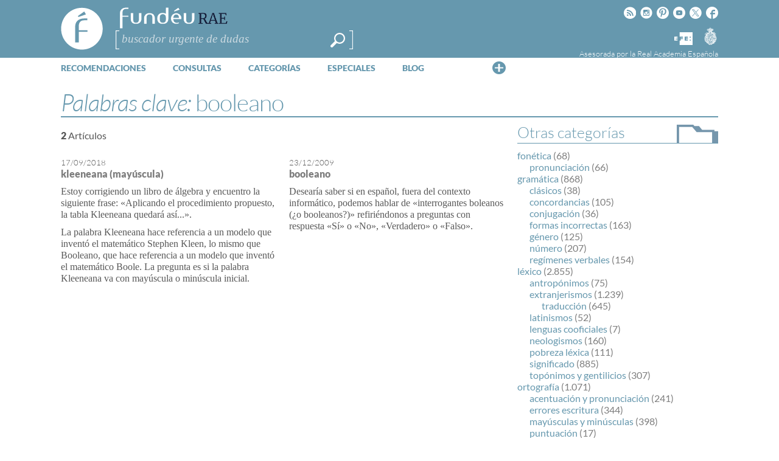

--- FILE ---
content_type: text/html; charset=utf-8
request_url: https://www.google.com/recaptcha/api2/anchor?ar=1&k=6LeqEhUUAAAAANIrwHpG9q7MLzswNZZnLOfA50E6&co=aHR0cHM6Ly93d3cuZnVuZGV1LmVzOjQ0Mw..&hl=es&v=PoyoqOPhxBO7pBk68S4YbpHZ&size=normal&anchor-ms=20000&execute-ms=30000&cb=tv3cyhwfn7ed
body_size: 49344
content:
<!DOCTYPE HTML><html dir="ltr" lang="es"><head><meta http-equiv="Content-Type" content="text/html; charset=UTF-8">
<meta http-equiv="X-UA-Compatible" content="IE=edge">
<title>reCAPTCHA</title>
<style type="text/css">
/* cyrillic-ext */
@font-face {
  font-family: 'Roboto';
  font-style: normal;
  font-weight: 400;
  font-stretch: 100%;
  src: url(//fonts.gstatic.com/s/roboto/v48/KFO7CnqEu92Fr1ME7kSn66aGLdTylUAMa3GUBHMdazTgWw.woff2) format('woff2');
  unicode-range: U+0460-052F, U+1C80-1C8A, U+20B4, U+2DE0-2DFF, U+A640-A69F, U+FE2E-FE2F;
}
/* cyrillic */
@font-face {
  font-family: 'Roboto';
  font-style: normal;
  font-weight: 400;
  font-stretch: 100%;
  src: url(//fonts.gstatic.com/s/roboto/v48/KFO7CnqEu92Fr1ME7kSn66aGLdTylUAMa3iUBHMdazTgWw.woff2) format('woff2');
  unicode-range: U+0301, U+0400-045F, U+0490-0491, U+04B0-04B1, U+2116;
}
/* greek-ext */
@font-face {
  font-family: 'Roboto';
  font-style: normal;
  font-weight: 400;
  font-stretch: 100%;
  src: url(//fonts.gstatic.com/s/roboto/v48/KFO7CnqEu92Fr1ME7kSn66aGLdTylUAMa3CUBHMdazTgWw.woff2) format('woff2');
  unicode-range: U+1F00-1FFF;
}
/* greek */
@font-face {
  font-family: 'Roboto';
  font-style: normal;
  font-weight: 400;
  font-stretch: 100%;
  src: url(//fonts.gstatic.com/s/roboto/v48/KFO7CnqEu92Fr1ME7kSn66aGLdTylUAMa3-UBHMdazTgWw.woff2) format('woff2');
  unicode-range: U+0370-0377, U+037A-037F, U+0384-038A, U+038C, U+038E-03A1, U+03A3-03FF;
}
/* math */
@font-face {
  font-family: 'Roboto';
  font-style: normal;
  font-weight: 400;
  font-stretch: 100%;
  src: url(//fonts.gstatic.com/s/roboto/v48/KFO7CnqEu92Fr1ME7kSn66aGLdTylUAMawCUBHMdazTgWw.woff2) format('woff2');
  unicode-range: U+0302-0303, U+0305, U+0307-0308, U+0310, U+0312, U+0315, U+031A, U+0326-0327, U+032C, U+032F-0330, U+0332-0333, U+0338, U+033A, U+0346, U+034D, U+0391-03A1, U+03A3-03A9, U+03B1-03C9, U+03D1, U+03D5-03D6, U+03F0-03F1, U+03F4-03F5, U+2016-2017, U+2034-2038, U+203C, U+2040, U+2043, U+2047, U+2050, U+2057, U+205F, U+2070-2071, U+2074-208E, U+2090-209C, U+20D0-20DC, U+20E1, U+20E5-20EF, U+2100-2112, U+2114-2115, U+2117-2121, U+2123-214F, U+2190, U+2192, U+2194-21AE, U+21B0-21E5, U+21F1-21F2, U+21F4-2211, U+2213-2214, U+2216-22FF, U+2308-230B, U+2310, U+2319, U+231C-2321, U+2336-237A, U+237C, U+2395, U+239B-23B7, U+23D0, U+23DC-23E1, U+2474-2475, U+25AF, U+25B3, U+25B7, U+25BD, U+25C1, U+25CA, U+25CC, U+25FB, U+266D-266F, U+27C0-27FF, U+2900-2AFF, U+2B0E-2B11, U+2B30-2B4C, U+2BFE, U+3030, U+FF5B, U+FF5D, U+1D400-1D7FF, U+1EE00-1EEFF;
}
/* symbols */
@font-face {
  font-family: 'Roboto';
  font-style: normal;
  font-weight: 400;
  font-stretch: 100%;
  src: url(//fonts.gstatic.com/s/roboto/v48/KFO7CnqEu92Fr1ME7kSn66aGLdTylUAMaxKUBHMdazTgWw.woff2) format('woff2');
  unicode-range: U+0001-000C, U+000E-001F, U+007F-009F, U+20DD-20E0, U+20E2-20E4, U+2150-218F, U+2190, U+2192, U+2194-2199, U+21AF, U+21E6-21F0, U+21F3, U+2218-2219, U+2299, U+22C4-22C6, U+2300-243F, U+2440-244A, U+2460-24FF, U+25A0-27BF, U+2800-28FF, U+2921-2922, U+2981, U+29BF, U+29EB, U+2B00-2BFF, U+4DC0-4DFF, U+FFF9-FFFB, U+10140-1018E, U+10190-1019C, U+101A0, U+101D0-101FD, U+102E0-102FB, U+10E60-10E7E, U+1D2C0-1D2D3, U+1D2E0-1D37F, U+1F000-1F0FF, U+1F100-1F1AD, U+1F1E6-1F1FF, U+1F30D-1F30F, U+1F315, U+1F31C, U+1F31E, U+1F320-1F32C, U+1F336, U+1F378, U+1F37D, U+1F382, U+1F393-1F39F, U+1F3A7-1F3A8, U+1F3AC-1F3AF, U+1F3C2, U+1F3C4-1F3C6, U+1F3CA-1F3CE, U+1F3D4-1F3E0, U+1F3ED, U+1F3F1-1F3F3, U+1F3F5-1F3F7, U+1F408, U+1F415, U+1F41F, U+1F426, U+1F43F, U+1F441-1F442, U+1F444, U+1F446-1F449, U+1F44C-1F44E, U+1F453, U+1F46A, U+1F47D, U+1F4A3, U+1F4B0, U+1F4B3, U+1F4B9, U+1F4BB, U+1F4BF, U+1F4C8-1F4CB, U+1F4D6, U+1F4DA, U+1F4DF, U+1F4E3-1F4E6, U+1F4EA-1F4ED, U+1F4F7, U+1F4F9-1F4FB, U+1F4FD-1F4FE, U+1F503, U+1F507-1F50B, U+1F50D, U+1F512-1F513, U+1F53E-1F54A, U+1F54F-1F5FA, U+1F610, U+1F650-1F67F, U+1F687, U+1F68D, U+1F691, U+1F694, U+1F698, U+1F6AD, U+1F6B2, U+1F6B9-1F6BA, U+1F6BC, U+1F6C6-1F6CF, U+1F6D3-1F6D7, U+1F6E0-1F6EA, U+1F6F0-1F6F3, U+1F6F7-1F6FC, U+1F700-1F7FF, U+1F800-1F80B, U+1F810-1F847, U+1F850-1F859, U+1F860-1F887, U+1F890-1F8AD, U+1F8B0-1F8BB, U+1F8C0-1F8C1, U+1F900-1F90B, U+1F93B, U+1F946, U+1F984, U+1F996, U+1F9E9, U+1FA00-1FA6F, U+1FA70-1FA7C, U+1FA80-1FA89, U+1FA8F-1FAC6, U+1FACE-1FADC, U+1FADF-1FAE9, U+1FAF0-1FAF8, U+1FB00-1FBFF;
}
/* vietnamese */
@font-face {
  font-family: 'Roboto';
  font-style: normal;
  font-weight: 400;
  font-stretch: 100%;
  src: url(//fonts.gstatic.com/s/roboto/v48/KFO7CnqEu92Fr1ME7kSn66aGLdTylUAMa3OUBHMdazTgWw.woff2) format('woff2');
  unicode-range: U+0102-0103, U+0110-0111, U+0128-0129, U+0168-0169, U+01A0-01A1, U+01AF-01B0, U+0300-0301, U+0303-0304, U+0308-0309, U+0323, U+0329, U+1EA0-1EF9, U+20AB;
}
/* latin-ext */
@font-face {
  font-family: 'Roboto';
  font-style: normal;
  font-weight: 400;
  font-stretch: 100%;
  src: url(//fonts.gstatic.com/s/roboto/v48/KFO7CnqEu92Fr1ME7kSn66aGLdTylUAMa3KUBHMdazTgWw.woff2) format('woff2');
  unicode-range: U+0100-02BA, U+02BD-02C5, U+02C7-02CC, U+02CE-02D7, U+02DD-02FF, U+0304, U+0308, U+0329, U+1D00-1DBF, U+1E00-1E9F, U+1EF2-1EFF, U+2020, U+20A0-20AB, U+20AD-20C0, U+2113, U+2C60-2C7F, U+A720-A7FF;
}
/* latin */
@font-face {
  font-family: 'Roboto';
  font-style: normal;
  font-weight: 400;
  font-stretch: 100%;
  src: url(//fonts.gstatic.com/s/roboto/v48/KFO7CnqEu92Fr1ME7kSn66aGLdTylUAMa3yUBHMdazQ.woff2) format('woff2');
  unicode-range: U+0000-00FF, U+0131, U+0152-0153, U+02BB-02BC, U+02C6, U+02DA, U+02DC, U+0304, U+0308, U+0329, U+2000-206F, U+20AC, U+2122, U+2191, U+2193, U+2212, U+2215, U+FEFF, U+FFFD;
}
/* cyrillic-ext */
@font-face {
  font-family: 'Roboto';
  font-style: normal;
  font-weight: 500;
  font-stretch: 100%;
  src: url(//fonts.gstatic.com/s/roboto/v48/KFO7CnqEu92Fr1ME7kSn66aGLdTylUAMa3GUBHMdazTgWw.woff2) format('woff2');
  unicode-range: U+0460-052F, U+1C80-1C8A, U+20B4, U+2DE0-2DFF, U+A640-A69F, U+FE2E-FE2F;
}
/* cyrillic */
@font-face {
  font-family: 'Roboto';
  font-style: normal;
  font-weight: 500;
  font-stretch: 100%;
  src: url(//fonts.gstatic.com/s/roboto/v48/KFO7CnqEu92Fr1ME7kSn66aGLdTylUAMa3iUBHMdazTgWw.woff2) format('woff2');
  unicode-range: U+0301, U+0400-045F, U+0490-0491, U+04B0-04B1, U+2116;
}
/* greek-ext */
@font-face {
  font-family: 'Roboto';
  font-style: normal;
  font-weight: 500;
  font-stretch: 100%;
  src: url(//fonts.gstatic.com/s/roboto/v48/KFO7CnqEu92Fr1ME7kSn66aGLdTylUAMa3CUBHMdazTgWw.woff2) format('woff2');
  unicode-range: U+1F00-1FFF;
}
/* greek */
@font-face {
  font-family: 'Roboto';
  font-style: normal;
  font-weight: 500;
  font-stretch: 100%;
  src: url(//fonts.gstatic.com/s/roboto/v48/KFO7CnqEu92Fr1ME7kSn66aGLdTylUAMa3-UBHMdazTgWw.woff2) format('woff2');
  unicode-range: U+0370-0377, U+037A-037F, U+0384-038A, U+038C, U+038E-03A1, U+03A3-03FF;
}
/* math */
@font-face {
  font-family: 'Roboto';
  font-style: normal;
  font-weight: 500;
  font-stretch: 100%;
  src: url(//fonts.gstatic.com/s/roboto/v48/KFO7CnqEu92Fr1ME7kSn66aGLdTylUAMawCUBHMdazTgWw.woff2) format('woff2');
  unicode-range: U+0302-0303, U+0305, U+0307-0308, U+0310, U+0312, U+0315, U+031A, U+0326-0327, U+032C, U+032F-0330, U+0332-0333, U+0338, U+033A, U+0346, U+034D, U+0391-03A1, U+03A3-03A9, U+03B1-03C9, U+03D1, U+03D5-03D6, U+03F0-03F1, U+03F4-03F5, U+2016-2017, U+2034-2038, U+203C, U+2040, U+2043, U+2047, U+2050, U+2057, U+205F, U+2070-2071, U+2074-208E, U+2090-209C, U+20D0-20DC, U+20E1, U+20E5-20EF, U+2100-2112, U+2114-2115, U+2117-2121, U+2123-214F, U+2190, U+2192, U+2194-21AE, U+21B0-21E5, U+21F1-21F2, U+21F4-2211, U+2213-2214, U+2216-22FF, U+2308-230B, U+2310, U+2319, U+231C-2321, U+2336-237A, U+237C, U+2395, U+239B-23B7, U+23D0, U+23DC-23E1, U+2474-2475, U+25AF, U+25B3, U+25B7, U+25BD, U+25C1, U+25CA, U+25CC, U+25FB, U+266D-266F, U+27C0-27FF, U+2900-2AFF, U+2B0E-2B11, U+2B30-2B4C, U+2BFE, U+3030, U+FF5B, U+FF5D, U+1D400-1D7FF, U+1EE00-1EEFF;
}
/* symbols */
@font-face {
  font-family: 'Roboto';
  font-style: normal;
  font-weight: 500;
  font-stretch: 100%;
  src: url(//fonts.gstatic.com/s/roboto/v48/KFO7CnqEu92Fr1ME7kSn66aGLdTylUAMaxKUBHMdazTgWw.woff2) format('woff2');
  unicode-range: U+0001-000C, U+000E-001F, U+007F-009F, U+20DD-20E0, U+20E2-20E4, U+2150-218F, U+2190, U+2192, U+2194-2199, U+21AF, U+21E6-21F0, U+21F3, U+2218-2219, U+2299, U+22C4-22C6, U+2300-243F, U+2440-244A, U+2460-24FF, U+25A0-27BF, U+2800-28FF, U+2921-2922, U+2981, U+29BF, U+29EB, U+2B00-2BFF, U+4DC0-4DFF, U+FFF9-FFFB, U+10140-1018E, U+10190-1019C, U+101A0, U+101D0-101FD, U+102E0-102FB, U+10E60-10E7E, U+1D2C0-1D2D3, U+1D2E0-1D37F, U+1F000-1F0FF, U+1F100-1F1AD, U+1F1E6-1F1FF, U+1F30D-1F30F, U+1F315, U+1F31C, U+1F31E, U+1F320-1F32C, U+1F336, U+1F378, U+1F37D, U+1F382, U+1F393-1F39F, U+1F3A7-1F3A8, U+1F3AC-1F3AF, U+1F3C2, U+1F3C4-1F3C6, U+1F3CA-1F3CE, U+1F3D4-1F3E0, U+1F3ED, U+1F3F1-1F3F3, U+1F3F5-1F3F7, U+1F408, U+1F415, U+1F41F, U+1F426, U+1F43F, U+1F441-1F442, U+1F444, U+1F446-1F449, U+1F44C-1F44E, U+1F453, U+1F46A, U+1F47D, U+1F4A3, U+1F4B0, U+1F4B3, U+1F4B9, U+1F4BB, U+1F4BF, U+1F4C8-1F4CB, U+1F4D6, U+1F4DA, U+1F4DF, U+1F4E3-1F4E6, U+1F4EA-1F4ED, U+1F4F7, U+1F4F9-1F4FB, U+1F4FD-1F4FE, U+1F503, U+1F507-1F50B, U+1F50D, U+1F512-1F513, U+1F53E-1F54A, U+1F54F-1F5FA, U+1F610, U+1F650-1F67F, U+1F687, U+1F68D, U+1F691, U+1F694, U+1F698, U+1F6AD, U+1F6B2, U+1F6B9-1F6BA, U+1F6BC, U+1F6C6-1F6CF, U+1F6D3-1F6D7, U+1F6E0-1F6EA, U+1F6F0-1F6F3, U+1F6F7-1F6FC, U+1F700-1F7FF, U+1F800-1F80B, U+1F810-1F847, U+1F850-1F859, U+1F860-1F887, U+1F890-1F8AD, U+1F8B0-1F8BB, U+1F8C0-1F8C1, U+1F900-1F90B, U+1F93B, U+1F946, U+1F984, U+1F996, U+1F9E9, U+1FA00-1FA6F, U+1FA70-1FA7C, U+1FA80-1FA89, U+1FA8F-1FAC6, U+1FACE-1FADC, U+1FADF-1FAE9, U+1FAF0-1FAF8, U+1FB00-1FBFF;
}
/* vietnamese */
@font-face {
  font-family: 'Roboto';
  font-style: normal;
  font-weight: 500;
  font-stretch: 100%;
  src: url(//fonts.gstatic.com/s/roboto/v48/KFO7CnqEu92Fr1ME7kSn66aGLdTylUAMa3OUBHMdazTgWw.woff2) format('woff2');
  unicode-range: U+0102-0103, U+0110-0111, U+0128-0129, U+0168-0169, U+01A0-01A1, U+01AF-01B0, U+0300-0301, U+0303-0304, U+0308-0309, U+0323, U+0329, U+1EA0-1EF9, U+20AB;
}
/* latin-ext */
@font-face {
  font-family: 'Roboto';
  font-style: normal;
  font-weight: 500;
  font-stretch: 100%;
  src: url(//fonts.gstatic.com/s/roboto/v48/KFO7CnqEu92Fr1ME7kSn66aGLdTylUAMa3KUBHMdazTgWw.woff2) format('woff2');
  unicode-range: U+0100-02BA, U+02BD-02C5, U+02C7-02CC, U+02CE-02D7, U+02DD-02FF, U+0304, U+0308, U+0329, U+1D00-1DBF, U+1E00-1E9F, U+1EF2-1EFF, U+2020, U+20A0-20AB, U+20AD-20C0, U+2113, U+2C60-2C7F, U+A720-A7FF;
}
/* latin */
@font-face {
  font-family: 'Roboto';
  font-style: normal;
  font-weight: 500;
  font-stretch: 100%;
  src: url(//fonts.gstatic.com/s/roboto/v48/KFO7CnqEu92Fr1ME7kSn66aGLdTylUAMa3yUBHMdazQ.woff2) format('woff2');
  unicode-range: U+0000-00FF, U+0131, U+0152-0153, U+02BB-02BC, U+02C6, U+02DA, U+02DC, U+0304, U+0308, U+0329, U+2000-206F, U+20AC, U+2122, U+2191, U+2193, U+2212, U+2215, U+FEFF, U+FFFD;
}
/* cyrillic-ext */
@font-face {
  font-family: 'Roboto';
  font-style: normal;
  font-weight: 900;
  font-stretch: 100%;
  src: url(//fonts.gstatic.com/s/roboto/v48/KFO7CnqEu92Fr1ME7kSn66aGLdTylUAMa3GUBHMdazTgWw.woff2) format('woff2');
  unicode-range: U+0460-052F, U+1C80-1C8A, U+20B4, U+2DE0-2DFF, U+A640-A69F, U+FE2E-FE2F;
}
/* cyrillic */
@font-face {
  font-family: 'Roboto';
  font-style: normal;
  font-weight: 900;
  font-stretch: 100%;
  src: url(//fonts.gstatic.com/s/roboto/v48/KFO7CnqEu92Fr1ME7kSn66aGLdTylUAMa3iUBHMdazTgWw.woff2) format('woff2');
  unicode-range: U+0301, U+0400-045F, U+0490-0491, U+04B0-04B1, U+2116;
}
/* greek-ext */
@font-face {
  font-family: 'Roboto';
  font-style: normal;
  font-weight: 900;
  font-stretch: 100%;
  src: url(//fonts.gstatic.com/s/roboto/v48/KFO7CnqEu92Fr1ME7kSn66aGLdTylUAMa3CUBHMdazTgWw.woff2) format('woff2');
  unicode-range: U+1F00-1FFF;
}
/* greek */
@font-face {
  font-family: 'Roboto';
  font-style: normal;
  font-weight: 900;
  font-stretch: 100%;
  src: url(//fonts.gstatic.com/s/roboto/v48/KFO7CnqEu92Fr1ME7kSn66aGLdTylUAMa3-UBHMdazTgWw.woff2) format('woff2');
  unicode-range: U+0370-0377, U+037A-037F, U+0384-038A, U+038C, U+038E-03A1, U+03A3-03FF;
}
/* math */
@font-face {
  font-family: 'Roboto';
  font-style: normal;
  font-weight: 900;
  font-stretch: 100%;
  src: url(//fonts.gstatic.com/s/roboto/v48/KFO7CnqEu92Fr1ME7kSn66aGLdTylUAMawCUBHMdazTgWw.woff2) format('woff2');
  unicode-range: U+0302-0303, U+0305, U+0307-0308, U+0310, U+0312, U+0315, U+031A, U+0326-0327, U+032C, U+032F-0330, U+0332-0333, U+0338, U+033A, U+0346, U+034D, U+0391-03A1, U+03A3-03A9, U+03B1-03C9, U+03D1, U+03D5-03D6, U+03F0-03F1, U+03F4-03F5, U+2016-2017, U+2034-2038, U+203C, U+2040, U+2043, U+2047, U+2050, U+2057, U+205F, U+2070-2071, U+2074-208E, U+2090-209C, U+20D0-20DC, U+20E1, U+20E5-20EF, U+2100-2112, U+2114-2115, U+2117-2121, U+2123-214F, U+2190, U+2192, U+2194-21AE, U+21B0-21E5, U+21F1-21F2, U+21F4-2211, U+2213-2214, U+2216-22FF, U+2308-230B, U+2310, U+2319, U+231C-2321, U+2336-237A, U+237C, U+2395, U+239B-23B7, U+23D0, U+23DC-23E1, U+2474-2475, U+25AF, U+25B3, U+25B7, U+25BD, U+25C1, U+25CA, U+25CC, U+25FB, U+266D-266F, U+27C0-27FF, U+2900-2AFF, U+2B0E-2B11, U+2B30-2B4C, U+2BFE, U+3030, U+FF5B, U+FF5D, U+1D400-1D7FF, U+1EE00-1EEFF;
}
/* symbols */
@font-face {
  font-family: 'Roboto';
  font-style: normal;
  font-weight: 900;
  font-stretch: 100%;
  src: url(//fonts.gstatic.com/s/roboto/v48/KFO7CnqEu92Fr1ME7kSn66aGLdTylUAMaxKUBHMdazTgWw.woff2) format('woff2');
  unicode-range: U+0001-000C, U+000E-001F, U+007F-009F, U+20DD-20E0, U+20E2-20E4, U+2150-218F, U+2190, U+2192, U+2194-2199, U+21AF, U+21E6-21F0, U+21F3, U+2218-2219, U+2299, U+22C4-22C6, U+2300-243F, U+2440-244A, U+2460-24FF, U+25A0-27BF, U+2800-28FF, U+2921-2922, U+2981, U+29BF, U+29EB, U+2B00-2BFF, U+4DC0-4DFF, U+FFF9-FFFB, U+10140-1018E, U+10190-1019C, U+101A0, U+101D0-101FD, U+102E0-102FB, U+10E60-10E7E, U+1D2C0-1D2D3, U+1D2E0-1D37F, U+1F000-1F0FF, U+1F100-1F1AD, U+1F1E6-1F1FF, U+1F30D-1F30F, U+1F315, U+1F31C, U+1F31E, U+1F320-1F32C, U+1F336, U+1F378, U+1F37D, U+1F382, U+1F393-1F39F, U+1F3A7-1F3A8, U+1F3AC-1F3AF, U+1F3C2, U+1F3C4-1F3C6, U+1F3CA-1F3CE, U+1F3D4-1F3E0, U+1F3ED, U+1F3F1-1F3F3, U+1F3F5-1F3F7, U+1F408, U+1F415, U+1F41F, U+1F426, U+1F43F, U+1F441-1F442, U+1F444, U+1F446-1F449, U+1F44C-1F44E, U+1F453, U+1F46A, U+1F47D, U+1F4A3, U+1F4B0, U+1F4B3, U+1F4B9, U+1F4BB, U+1F4BF, U+1F4C8-1F4CB, U+1F4D6, U+1F4DA, U+1F4DF, U+1F4E3-1F4E6, U+1F4EA-1F4ED, U+1F4F7, U+1F4F9-1F4FB, U+1F4FD-1F4FE, U+1F503, U+1F507-1F50B, U+1F50D, U+1F512-1F513, U+1F53E-1F54A, U+1F54F-1F5FA, U+1F610, U+1F650-1F67F, U+1F687, U+1F68D, U+1F691, U+1F694, U+1F698, U+1F6AD, U+1F6B2, U+1F6B9-1F6BA, U+1F6BC, U+1F6C6-1F6CF, U+1F6D3-1F6D7, U+1F6E0-1F6EA, U+1F6F0-1F6F3, U+1F6F7-1F6FC, U+1F700-1F7FF, U+1F800-1F80B, U+1F810-1F847, U+1F850-1F859, U+1F860-1F887, U+1F890-1F8AD, U+1F8B0-1F8BB, U+1F8C0-1F8C1, U+1F900-1F90B, U+1F93B, U+1F946, U+1F984, U+1F996, U+1F9E9, U+1FA00-1FA6F, U+1FA70-1FA7C, U+1FA80-1FA89, U+1FA8F-1FAC6, U+1FACE-1FADC, U+1FADF-1FAE9, U+1FAF0-1FAF8, U+1FB00-1FBFF;
}
/* vietnamese */
@font-face {
  font-family: 'Roboto';
  font-style: normal;
  font-weight: 900;
  font-stretch: 100%;
  src: url(//fonts.gstatic.com/s/roboto/v48/KFO7CnqEu92Fr1ME7kSn66aGLdTylUAMa3OUBHMdazTgWw.woff2) format('woff2');
  unicode-range: U+0102-0103, U+0110-0111, U+0128-0129, U+0168-0169, U+01A0-01A1, U+01AF-01B0, U+0300-0301, U+0303-0304, U+0308-0309, U+0323, U+0329, U+1EA0-1EF9, U+20AB;
}
/* latin-ext */
@font-face {
  font-family: 'Roboto';
  font-style: normal;
  font-weight: 900;
  font-stretch: 100%;
  src: url(//fonts.gstatic.com/s/roboto/v48/KFO7CnqEu92Fr1ME7kSn66aGLdTylUAMa3KUBHMdazTgWw.woff2) format('woff2');
  unicode-range: U+0100-02BA, U+02BD-02C5, U+02C7-02CC, U+02CE-02D7, U+02DD-02FF, U+0304, U+0308, U+0329, U+1D00-1DBF, U+1E00-1E9F, U+1EF2-1EFF, U+2020, U+20A0-20AB, U+20AD-20C0, U+2113, U+2C60-2C7F, U+A720-A7FF;
}
/* latin */
@font-face {
  font-family: 'Roboto';
  font-style: normal;
  font-weight: 900;
  font-stretch: 100%;
  src: url(//fonts.gstatic.com/s/roboto/v48/KFO7CnqEu92Fr1ME7kSn66aGLdTylUAMa3yUBHMdazQ.woff2) format('woff2');
  unicode-range: U+0000-00FF, U+0131, U+0152-0153, U+02BB-02BC, U+02C6, U+02DA, U+02DC, U+0304, U+0308, U+0329, U+2000-206F, U+20AC, U+2122, U+2191, U+2193, U+2212, U+2215, U+FEFF, U+FFFD;
}

</style>
<link rel="stylesheet" type="text/css" href="https://www.gstatic.com/recaptcha/releases/PoyoqOPhxBO7pBk68S4YbpHZ/styles__ltr.css">
<script nonce="5UTurhzZTODdIZasqBcE5g" type="text/javascript">window['__recaptcha_api'] = 'https://www.google.com/recaptcha/api2/';</script>
<script type="text/javascript" src="https://www.gstatic.com/recaptcha/releases/PoyoqOPhxBO7pBk68S4YbpHZ/recaptcha__es.js" nonce="5UTurhzZTODdIZasqBcE5g">
      
    </script></head>
<body><div id="rc-anchor-alert" class="rc-anchor-alert"></div>
<input type="hidden" id="recaptcha-token" value="[base64]">
<script type="text/javascript" nonce="5UTurhzZTODdIZasqBcE5g">
      recaptcha.anchor.Main.init("[\x22ainput\x22,[\x22bgdata\x22,\x22\x22,\[base64]/[base64]/UltIKytdPWE6KGE8MjA0OD9SW0grK109YT4+NnwxOTI6KChhJjY0NTEyKT09NTUyOTYmJnErMTxoLmxlbmd0aCYmKGguY2hhckNvZGVBdChxKzEpJjY0NTEyKT09NTYzMjA/[base64]/MjU1OlI/[base64]/[base64]/[base64]/[base64]/[base64]/[base64]/[base64]/[base64]/[base64]/[base64]\x22,\[base64]\\u003d\x22,\x22wrXCt8KLfsOzccOUw5zCpMKTHsOFA8Kuw7Yewrwuwp7CiMKmw44hwp5Hw47DhcKTJ8KrWcKRZzbDlMKdw40VFFXCk8O0AH3DnwLDtWLChUgRfxLCqRTDjWFTOkZLWcOcZMO1w4xoN0nCpRtMAsK8bjZ+wqUHw6bDvsKcMsKwworCrMKfw7Nww4xaNcK6OX/DvcOJT8Onw5TDvi3ClcO1woUGGsO/JyTCksOhG1xgHcOKw6TCmQzDv8OaBE4BwpnDumbChcOWwrzDq8O/RRbDh8KJwoTCvHvCg2Ycw6rDlcKpwroyw6ouwqzCrsKowqjDrVfDkcKTwpnDn3p7wqhpw7cRw5nDusKyQMKBw58lCMOMX8KOQg/CjMKpwroTw7fCrwfCmDoBYgzCnhYbwoLDgC8rdyfCrATCp8ODdcKrwo8aQDbDh8KnC0I5w6DCqsOOw4TCtMKfRMOwwpFkNlvCucOxfmMyw4jCrl7ChcKMw7LDvWzDgVXCg8KhcE1yO8Kvw4YeBm7DicK6wr4aMGDCvsKKeMKQDggYDsK/[base64]/DgMKgCsO6VMOCGnNVwq4YUghDAFp/wrYFw5nDusKIK8KhwqLDo0HChsOENMOKw7V4w68Zw64FTlhQSA/DpBdAVMKwwpF9ZijDqsOHJVtmw59hVcOoPMOOcw0Lw4UlDMOzwpHCgsK8XQvCl8OhK2gnw68GQzl+csKMwrbCmGd/KMOyw5rCqMKBwoXDkifCkcOFw7DDjMOJXcOAwpnDqsOnGcKKwq/[base64]/R8OOwrjDijg8XzJrwobCm8OYwpoGw6UwwqnCvhEGw4vDrcOawpQWOljDsMK0A2NDCV7Dj8KRw5Eyw4BPDcKqdELCmGwZZcK/w5zDvkNhHmJXw7LCtDJUwpEMwqnCnXLDund7I8KgdVbCmMKLwpYRegHDmQXCtRBrw6bDp8K0WMOXw5pZw4jChsKyOV4sA8Otw4fDrcK9T8O/WSLDt2ZidcKgw6vCrCZhw50QwqMgdW3Dl8O4dRnDuH5dLsOJw6IvdUfCnW/DqsKBwoHDsDPCuMKEw4VJw7/[base64]/[base64]/CqMKvH8KcR2d1YMOHwqIla1LCgMOcw4zCqk3DjMO8w7bChsKxGWZibQ/[base64]/DucKLwqnDvkQKRhA1wqXCtAJCecOOWWBibsOHC3gZbQTChsOJwr0JHlbDpkTDilXCgMO8Y8Orw5stcsOtw7jDmErCrCPClwjDjcKwIGcQwpNDwoDCkWfDuRAtw6BiBgAIfcK5DsOkw7rCqMONRXfDqMKvRcOlwpIgW8Kpw5EOw4HDvzIvY8KXVCFObcOywqVYw7/Cqw/Cqn8rAXvDl8KQwr0Kwq/ClXLCs8KGwoJww5tQDwzCog5/wqHClsKrKMK8w6w+w4B5asOZUlQSw6bCtizDncODw6oFWmYrUHjCllPCnBc5wqjDrxPCr8OKaWTCq8K7eV/CpcKmJUtPw47DmMObwoHDsMOSGH89G8K/wpdYHEdcwpIHHMK5XsKSw4FQVcKDIDsncsOEFsK/w7PChcOww7IFU8KWCzfCgMOXNDDClMKSwp3DqHnCqMO2B0Z5P8OKw4DDhV48w6LDscOieMOpw7hcPsKSZ0TCi8KXwpHCkwzCiRwcwr8FTUB4wrTCiTdSw5l6w7XCjMKxw4nDmsOYKWQTwqNPwpJyN8KgfE/CqQXCqiRCw73CksKkHcKyZi8Ww7FDwrzCvEtNaQUZJCpXwrnCrMKOJsOMwo/[base64]/DqF3Dh8O2wrjCqcO9wq9XJybChmw5wqvCkcOrwpBrwqYFwovDsE/DhUjCn8OYeMK4wqwPU0VtX8OCOMKLcgE0TXVeJMOECMK4D8OKw5dmFlt7wo/[base64]/CtgLDuMOmwrMxPsO1woosw6dSFg1Vw5kuT8KqFDDDnMOkCMO6ZMKyZ8O4O8O0VDLCjMOsGsO4w5IXFkggwrXComXDt3nDocOFGT7DhUAuwqF5LcKGwpdxw5lVecKPH8O0CB47DAgew6w7w4rDmjzCkUU/w4/DgsONYSc1VMOzwpbCpHcBwpE5UMO2w6/CmMKtwpDCm0XCjS17WxoQVcKDX8K6TsKVKsKtw7BNwqBPw5ImLsOyw7d0e8KYfkMPAMOvwrFtw7DDgD1tdj0SwpZ1wo7CqzV0wqnDv8OYexQRAMKVRH7DszDClsKMTcK3KkfDq0nCrsKNQ8K/wo9FwoXCvMKmd0jCl8OaVWdjwoFqRgDDn33DtivCj3PCn2oyw68AwpV6w4lnw7ASw4bDssOQa8KVVMOMwq3CncO8wpZfb8OIVCDCuMKDw5jCmcKiwpk0ETPChxzCksOHLXMZw4DDlcKrFhXCj3fDqjdFw6/CpsOsYEt/[base64]/[base64]/Dr8KCw7DCpzV2wpjCnjYhHcKEJMKzGcK7w4tDwrkQw4ZgUgPCpMOUPSnCjMKwc25Ww5/Drh8KZXTCsMOcw7hcwq8pETlidMOOwr7Du2rDnMOeRsOXRMK8FcOZP3vCvsOSwqjDrzRwwrHCvMKLwpfCuhcCwqvDlsK5w6FBwpE5w7/DlRo/A3bDisOAAsOWwrFbw5fDo1DCn3dDwqV7w7rCh2DCn3UYUsO9EV7ClsKbASvCpgA4e8OYwrHDtcKiAMO1Nns6w5B/[base64]/wrDDskXCrWUORSBFwpXDvmLDhBrClxB8wpLCli7Cqk4/w6onw7bDngLCsMKEXsKhwrDDmcOGw4ITHj9Yw79LLsKpwqjChlLCoMOOw4MbwqfCnMKWw5TCoztiwq/Dji5tOMOSKyhXwrrDocOPw4DDuRpfd8ONJcO3w78CDcOPICl0wo96OsOjw4ZZwodBw67CqVscw7TDnsK9w7XDgcOsK2MWIsOHPj/DhkPDmjtAwprDucKHwpLDoW7DtMKKel/DmMKrw7jCv8OWKlbCgl/Cmw4Qwp/DgcOiK8KZZsOYw5hlwrrCn8Odwq1VwqLCtMKBw6rDgmHDkXYJVMOpwoE4HlzCtsKPw4fCv8OiwoHCh3fCi8KCw7rCgibCuMKvw4XCqMOgwrF8FFh5BcO2wpQlwr5CP8O2PT0cWcKJJTXDhcK+N8OSw47CmC/DvR1mbU1Gwo7DswEBa1TCicKAGj3DicOfw7VeIFXChmnDk8Okw7AQw6bDt8O+Oh/[base64]/Cr3zDkcO4Un3DlkjDsT8cIcO/woDDuGI2wqHDjMOlKVJww7fDjsOhecKINjTDlRrCsjUPwodYVDPCmMOLw68seXbDhSLDvcOIG3nDqcKyLhJ2E8KXOgJAwpXDmMOGTUsjw5ptYCQIw6saHwzDkMKvwrMQN8OrwonCisKeIA/ClcKmw4/CqA/DlMOfw78gw7YyfS3Ci8K1I8KbVSjCtMOMTW7CscKgwoFrR0UGw649SHlzccK5wrp3wrrDrsOYw6dtDhjCq2tdwpUNwoQYw6o2w6MZwpfCqcO4w4EEdsK3CWTDrMOzwqVywqXDsW3DpMOEw7E7bE5rwpDDg8K9w7AWKCxzwqrChGHCocKuR8OAw6fDsERNwrk9w6U/wrrDr8KZwqRdNEjDrC7CsyPCg8OUCcK5wo0twr7DvMOJfljCtGvChDDCoxjCmMK5RcOxUMOifg7Dg8O+w4DCg8OqDcKPw7fDvMK6YsOMLMOgPMKTw64AbcOQFsK5w4vCncKcw6cDwqttw7wFw4Uewq/DgsKbwpLCo8KsbBsSEQVXTkxzwoQcwrzCqsOsw7HCnFrCrMO2dyQ7wpNuCUQ8w5l6E0/[base64]/CtsKAOMOQwpnDusOdw5FFw63DhMKCw647w7bChcOxw6cvw6HCiUdOwqHCmMKuw7pYw6ULw7BbKsOpZgjDk03DtMOtwqglwo3CrcOZDEXDvsKWwqTCiAlMMcKHwpBRwpHCscKqVcK6HnvCsS7CuxzDvz8/PcKoZgzDnMKFwpdswoA2UMKCwojChwrDt8KxLnjDrEseF8OkVsKkCHPDnCnCs3rCmXhvf8OLwrXDrCNWSGNOd0RhRktzw4t8Xj3DnFDDhsKow7DCm0IFY0TDpRYiP0XCjsOlw7cCe8KuTGY6w6RSbih8w4fDjcO2w6HCoTM7woF6ARATwoEpw4nDgmFIw5pDHsKbwq/CkcOgw4c/w5NnL8O9wqjDlcK9GcOVwoXCuVHDjhfCp8Oiwr3DnVMUAA4Gwq/DlTnDicKoXTvCsApmw5TDkF/CqgAWw6prw4PDh8OUw4l9woTCoQzDvsOZwpU9DCxvwrcqC8K8w7PCn3zDn0vClj7CiMOLw5FAwqLDnsKXwrLCiz9JeMOtwpDDicKnwrwiIFrDiMOPwrELdcKjw6LCoMOBw6TDrMKTw5XDgBHDpcK2wo1nw48/[base64]/CtzUVw6zDlkfCsVMRQsOPw7TDv8Ocw53CuDdNOcOzFRgVw5JEw5/CkSvCmsKpw4UZw7TDpcONcsObOcKsGcK6ZcOiwqIyd8OfPjM4S8K9w6nCuMOOw6HCoMKEw67ChsO1MXxNO2HChcOrF0RFUhchHxlGw4nCsMKhQBXCjcOtGEXCvFtmwr0dw5XCq8Kfw596L8OiwpspYhTDk8O9wpJYZzXCnnx/[base64]/Ci8OfRDIZwrDDmjZxZTVrYTTCtcKXeMKhfgASQ8KtfsKPwq/Dl8O9w4DDmsK9QFbChcOGfcK3w73DgsOKeEDDk2wrw47DhMKrGivCg8OIw5/Dn2/Ct8K7bMKyfcOscMKGw6PCssO/[base64]/[base64]/[base64]/[base64]/[base64]/wonCvMOxaMK7woXChzQCwplQV2TDoy/Dmltow4g9cGLDpSBPwrhsw7lUN8KjZHp1wrUsfcOTaUo/w5U0w6jCkW8pw7FNwrhAw4/Dmy9wNAxmHcKMRMKSE8KNYGcnGcOlwrLCm8OWw7QdF8KREMKdw5TDssOBIMOBw6/[base64]/DhsOhYsOPwojCvMOpw45Uw51WwqPDp8OfwptkwpBGworChsOpEMOnYcKtYnMxB8Onw5PCkcOxLsKsw73CiEDDp8K1XA7DvMOUITE6wplNfsORZsOIJsOIGsKlwqPDjwxowodFw5o0woU8w4/ChcKjwpnDtGnDmF3DqndPJ8OgRsOAwq9NwobDmyzDlMORXsORw6QkdjsQw5MuwooJR8KCw6M7HS8uwqLCtHAITcOoCnrDmCkowqkAdHTDo8Ord8KVw4vCkVtMworCt8K0KhfCnHJOw6QtHMKCBMO7URRjWMK6w4TDpcOvPgRFWC0/[base64]/Crkxzw4jDq8O/DcOJSMKGHiZZw7DDkRbCsV7CmllVWsKow4B9eGs3wqZQfALCoQgyVsOewrTClzFNw5bCkhfCtsOBwpDDoArDpcOtFMOQw7LDuQfCl8OJwrTCvHjCpQd4wrMiw50+LkzCm8OVw6HDucOxfsOHBCXDjcOydGUCw7UETB/CigPCg3kcFsOoS1rDtXrCl8KJwpXDnMK3T2YhwpzDlcK/[base64]/[base64]/Dk3HChcOjw4pSw5d9wokCIXhoRcKzMCXDtcKsdcOfNh5zaB3Dq1EEwpbDtFtgJsKKw79pwr1Rw60DwpdiX3xiJcOZcMOiw5pYwpp8w6jDicKFF8K7wqVrBjNXb8KvwqIgCC0fTD1kworCg8OPTMKrJ8OiTTnDlj/DpsOiJcOTamZjw57Cq8ODf8ObwoRvEsKdIWXCgMOBw4bCuGHCkB5gw4vCv8O4w4oiRnNmLMKdIzHCsBLCmR85wp7Dj8O1w7DDmwbDgQJ0Cj9hZcKhwrQhHsOuwqd1wppVKsKrwo/ClcOCw4wtwpLClBx3VUjCs8OEwp9EacKrwqfDv8Kdw4jDhQwXwoROfAcdXGogw4hbwr1Jw64FI8KBQMK7w6rDo38aP8KWwpzCiMOiKGIKw7PCmwnCsWnCtz/[base64]/wrvDsMK5cMKYwqM9wr/CpsKOwrR9d8ODwr3CgcKkPsKwfxvDqcOIHl/[base64]/Dnxs/WMKAw7TDnRXDp8Kaw6pVwrouw4nDiMOJwq/[base64]/DnV9hO8OHw6/CtDfCgn4tw6zCsU8rwqrCkcKaa8OhbMKuwp7Dk3h6UQjDhGQbwpRXYCXCsRgIwqPCpMKJTkJiwqtrwrVUwqU5wrASNsOIHsOhwrJ6woUuEXPCmlsMP8O/wozCmCx6wrQZwo3DtMOeLMKLEMOEBG0uwrQiwoDDh8OCYsKfKEVGIMOoPmvDo0DCrETCtcK2csKBwp4fNsOWw7nCl2omw6nCgMOWYMKHwqrCmxjCl0Vdwqp6w6w/wrk4w6sGw74tQ8Owa8Oew73DpcOtfcO2Yi/CmytuV8KwwqfDsMKjwqN0ZcOhNcKGwoLCusOFbUMGwrPCn3HDrcOAc8OSwpXDuknCnwwoQsOrSn9ZH8OJwqJBw5w3wqTCi8OECHZnw4TCjgXDjMKdVmQgw53CjWHClcOVwpvCqADCoR9gCk/[base64]/[base64]/[base64]/DrCDCv8OQw6XDgn4sTSHDuxUeZsOLwrEEKCVKCkZoTT5BEknDokfDl8OzVW7DgjrDqSLCgTjDjg/DvzLCmDTDvcK/[base64]/DiMKpBsOqwqQcw6bDiMOMw6nDgcOnwqnDqsOlJxoiQQwqw5lUAsOKBMKRXQR8X2FTw4PDuMOfwrh8w6zDpTERw4RGwqPCoR7CqQ9jwpbDvg3CgcKHYy1AZUDCvMKyV8Oiwqs4VsKJwq/Cpi7DhsKCKcO4NB/DpAgCwp/CmiDCiDstXMKpwq/DqRrCt8OzPMObRXkdG8OKw4IwIgLDlyfCs143JsKEPcOMwpnCpAzDgcOPTBHDgATCokESV8KAworCninCmzTCkE/Dt23DuXrCkzhKGDfCr8O8GMKzwq3Cv8OuQzwnw7XDn8OJwoprXD44GsKzwrdHAsO+w7Nuw5DCrMKCJXlBwp3ChiYcw4jDvF1CwrMMw4ZbR3vDtsOUw4bCt8OWSi/CpgbCj8K9McKvwpt1WjLCk1nDvBVdC8KqwrR/[base64]/wpbDsQx1bMO+ccKbVMK5dX3DrAjDkcOKw5jDmsKWwqvDs8OvFcKGwq4YbMKow7Mmwr/[base64]/DoMOywqvChmQNQSLCgMKyw6JwDFBmAsKJMidKw4d7wrwLAEvDqMO8XsOyw6Jxw5cewpcHw5ZswrAGw6jCsFPCrDg7BsKRFQJsZ8OMMMO/AQnCrB0OLWV2Oh1pAsKzwpBxw5YFwoPDhMOgIMKmPcKsw4XCncO3bUrDksKKwrvDiwN5woVVwrzChsKYPMOzUsOGAVVvwq9WCMO+PkdAwpfDmh3DsFBKwrp5EmDDlMKXM2xvGj/[base64]/[base64]/DoDdEwpxfb0PDmUktwoHCh8OSUx5CUkVbcQTDpsOGwrXDogB+w4MuMTcuB1Qtw64Te1Z1N0sEImnCpghaw5/DrybCh8KPw7PCrSFWHnZlwpXDuGfDucOzw45wwqFmw7/[base64]/Cln3DhcKpwq8UP3kIMkXCv8OwwoHDmiDCjMKkbMKyNAcgWsKmwrNeJsO5wrMaYMKlwoFnd8OcMMOow6YnO8KxKcOywrPDl3h3wosjd3TCpG/[base64]/wqUZHMKNf8KowqXDgC3CvQcpw5x3DCXDhcK1wrNeVEdzLcKnwr46XMOXbGFjw7wcwqA7IwDCgMKLw6/[base64]/DkyxPKsODwpPDtsKXw4Y5H1nChMObEBFGbcKMw6fClcKHw7LCncOjwq3DrMOPwqfCnFF1McKKwpcvYBsKw77DrgPDoMOXw7LDssOOYMOxwo/CmsKWwoDClT1EwoIIccOKwplnwqJfw5DDhMO8GlPCjHHCmSZ0w4sPHcOtwqXDoMKWUcOOw7/CtMK+w5phHi3DjsKWwrPCnMOTflfDiARywoLDuC0Kw63CpEnCpkdpdnlHfsOTZGlnVFXDgz7Ci8O5w6rCpcOdDB/CmWPDpCM/[base64]/w6VBw6bDiT8VXcKPPcOwF34OI3ElJFYzcwnCthPDmxDDvMOWwrENw4TDtsOCXmg/TitEwrctLMO6wo3DtcO5wrtvcsKKw61xJsOJwogzWcO9IGHDmsKmchjCmsOvKQUCNsOfw6ZIVQMtDSHCjcOkbGUmCAzCuWE2w7nCqytZwoPChgbDpwwaw4TCgMORZAHDncOEXsKfw7JcXsO6wqVWwpJdwrvCqMO/wpM0RCfDmMOMKGUew43CnjNuf8OvQR3DqWMWTmjDsMKhRVTCs8OBw6pdwo3CocKZJsONfT7DuMOsFG19FHYze8OEHlMIw65+KcKHw67CqQ5SNGzCtyLCsxQPCsK5wqZUWVEWdD/[base64]/[base64]/DiX0WfcOowonDo8OHw6EcEjYpN8OSwofDvkF1w6d7w67Cq0NxwoXDjD/[base64]/Cg8KGRSNow4hCwpLCh8O1wosXKcKNwo48wqvCssOIJMKaRMO6w6oSXUXCqcO7woh+KBTDhHDCvCQTw5/Cv0gwwpTCmsOjKsKiUD4ewp/DosKBIVXDj8KLJk3DoWDDghXDkAUGXcO9G8KyAMO1w4p/w5EzwpjDnsORwo3CuzTClcONwpYUw7HDpF7Dm1xjHjkFKhDCscKDwr4CJ8K7wqhqwrUFwqA+dMKkw5XDhMK0aDppfsOIwpRMwo/Cr2JibcOyaljDgsOgNsOwIsKEw4xOwpNURMOiYMKhSMKSwpzDu8Kvw7jCqMOSCw/DlMOwwqsow6rDn3duw6ZrwrXDpA8bwr7CpGdbwrvDssKdBA0nGsKNw55vLmDDgGvDgcKLwpEWwpDCnnPDtcKLw6YlUisuwpsvw4jChcK1XMKFw47DiMK7w6s2w7LDnMOUwrsyA8K+wrYlw4HCkA8jTwEEw7PDg2MBw5bCtsK/fsO3wqEeKMOTfMO8wpoqwr3DpcOBwrfDhQHDkxrDiynDuiXDg8ODf2TDmsOow7xpT3/[base64]/wrvDt8OuwqLCpsKpZcK7ZEYMwqlzS8OAwo7ClVDCpsKpwpbCisK5LiXCmy7ChsOxGcOcYXhEIkI3wo3DgMOPw7cvwrdIw44Qw55MKnFfOlVcwrXCrTMfLcKwwobDvsKgSivDssK3bkkowrlqLMOUwoXDtsO+w6F1OUg5wrVedMKcDDPDiMK/wowww5DDkMOfM8K2EcO9R8KNAcK5w5rDhcO1w6TDqHbCosOVZcOMwr8sKnLDoCbCocOlw6TChcKtw53CiV7CtcObwo0OHcKXT8KVY3gyw5V2woMCRFZoDMKReQbDonfCgsO/[base64]/[base64]/IsKvw5jDmRJ8w7nCgcKSIV80w57DrMO7TnHCh2ITw5lFdsKNUcKCw43DgG7DssKOwr7Cg8KZwoV2WMOiwrvCmjEsw6nDo8OaTCnCujIXE3/[base64]/Cg2M3SAAtZkzDtsK+wpDCsWAdYsOBOsORw7HCscO0LMOvw755IcOQw6oewo1QwpLCk8KkCsKcw47DqsKZPcOowojDr8O3w4DDpW3DsR9qw65CEsKBwp/DgcKiY8KkwpvDrsOyIRQIw6HDr8OKU8KpYsKBw6wNU8OhEcKRw5JgTsKWRjh6wpvCjcOmVBdxK8KHwpvDpVJyVyrCmMO3KcOLTl8nXE/DpcKBWmBQPRsBEcK9XX/[base64]/DmcOLJVEDw5l8OCR2F8O4AsOiacKvwotWw5t5NVQUw43DqWlWwoADwq/Csgw5wp7CncK7wp3CoH0bTh4hdDjCscKRLiohw590asOKw4MYDMOKLMKBw73DuyLDnMO/w47Cgzlaw5nDjQbClsK/RMKow6bCihFhw7xOAcOaw6FZB23CgWtBYcOqwrLDssO0w7DCqwZowognOXrDgRXDqVrDusOIOlppw73Dl8Knwr/DpsKawpPCnMOoAU/Dv8Kmw7fDj1VXwpDCinnDm8OMesKCwrzClMKhSDDDs2PCoMK8D8Kuw7zCpmJIw7PCnMO2w79TP8KIA2PCscK5Y3Nlw5rCmD5tRMOiwrNzTMKNw6J4wrkWw7Acwpw7VsKCw6HCjsKzwrfDmMK5DEjDsiLDsV/CggllwqjCvW0CR8KNw6NISMKIPQkGLDAdCsORwoLCgMKQwqfCvcKQDcOFDUI+KMKNW3UWwp3DsMO5w6vCq8OTw5ktw6FHFcO/wrzDsQfDlEQNw7FNw4x+wqTCt04fD0hYwotxw6nCp8K0TEYeWsOTw68aNld3wq5Dw5siTXEzwoPCuH/DrEYab8OTNh/Dq8OFaWNwDFnCt8OfwqXCixIme8OMw4HCgxJ4GlHDgSjDhWoKwpJ0EsK9worCg8KrCnxUw4zCjA7CtjFCwpA/w7jCvEkQQCVBwqXCpMK2d8OfABPDkHbDmMKYw4HDvjt9EMOiUnHDjx/CpMOywrtAehrCm8KiRzwuEAzDoMOgwowzw43DkcOrwrDClsO1wq/CghfCmmAdISR4w5bCq8OXMx/DucOpwpVHwpHDoMOFwq7CksKxw67Cl8Opw7bCvMKPLsKPa8OuwqLDnEpiw5zDhTASScKOERNiTsOJw69Iw4lvw5nDg8KUbm5Uw6wnZMKKw68Aw7LCgjTCsFrCsyRiwp/[base64]/[base64]/DuDbCs8KwUQtqw4sNw6dPw4t4w67CosOvTsOCw4XDh8OZVT8mwqchw58bVMOUBWlEwpNXw6DCnsOrfBp+EcOLwq/Cg8KYwrHCjD4RCMOYKcOfRB0RUGLCingaw6jCr8OTwqHCm8K6w67DvcKuw78bwonDojwAwogONTxoacKvw7fDmgrDgijCijRJw4LCp8O9LXrCgQplUVfClkPCm2gDwotIw77DmMOPw6nDrU/CnsKiw4LCs8O8w7dEL8OgJcOyESFWBX4ibcO/w4pywrAhwoQqw4wJw69rw5wYw7XDuMOwKgNqwq9BTRnDkMKyOcKQwq7CmsOhY8OhSXrDmwHCtsOnZQzCtMOnwr/Cp8OxPMKDVsKqYcKAcRbCrMKvUgxowp1nA8KXw7MkwqbCrMKQPCgGwqR8ZcO4f8OmCGXCk1TDhsOyPMO+UMKsdsK+XCIRwrUVw5gEwqZbIcOWw6/CnxrDgcO2w5zCi8KZw7vClcKAwrTCpcOGw6rCgjFFVCVIScO9wogqOivCiyLDo3HClcKbD8O7wr8YQ8OyUMOYF8ONZnc2OsKLOl9wAkTClTzDihFlN8ODw6HDtsOyw7AfH2rDrlc6wrTDvwDCmEFxwrPDmcKFTGTDpVLCiMOWLW7DtlvCssO0FsOzFcKsw4/DjMOEwpdmw6vCicKLUS/CtDrCpnjCkkNCw6LDmk1XXU4KIcOhZMKrw4fDnsKmHcOmwrMdMMOSwpnDtMKRwo3DvsK/wp/CiifCkUnDq1UlY0nCgC/DhxbCmMORcsK3dXN8M23Cn8KLAHPDtsK5wqHDpMO6HidvwrjDjwjDjMKjw7F/w4k1D8K0KcK6dsKvLCfDhh7CkcO3PmNyw6lrwr1NwpXDonAqbk9tDsO2w65aQS7CgcKVd8K5H8Kzw6lMw6PDvgPCnUTChw/[base64]/CusOlw5XDr0RaPl0/w6HDr2bDgFUnWBdARMKAwrcZd8K1w5XDlB4tCsOlwp3ClsKIdMO7FsOPwp9kacOjABJoFsOtw7XDmsK9wq54woUSQWrCiCnDoMKXw7HDm8O/NQdGfn0YAEjDgRTCnzDDj1RZwonCjH7DoijCmsK7w7AcwpwLa29bHMOSw5jDoS4kwpbCiT9ZwqvCnUldw5oRw4Qvw7cEwp/DvsOAJMO/wpxbY3hMw4PDml/CosKeVHhjw5PCvBgXR8KbKAUxFFBhFcOUwqDDjMKKecOCwrnCmgPCgSTCnCsLw7PClTvDpTfDo8OPY1Aew7bDlgLDj3/Cr8Kkam8ScMKtwq91NRvCj8Kow57CqsOJLMOzwptpax8CEA7CrnrDgcO8HcOLLFHClDEKQsOYw5Y0w5t1wpnDo8OZwofDkMOBM8O0akrCpMKfwpbDuAVBwotrU8Kxw4IMVcOVLA3Dlm7CmXVaAcKNKmXDvMKdwpzCmRnDhz/CjcKLTUVXwrTCvX/CjlrCkmN+MMOQG8O8L0/DkcK+woDDnMK/VxbCl0Q0JcO3SMODwrB3wq/[base64]/[base64]/CqcOOGRTCmHLCpMKTDgzCosOuw5nDnmMpw7JTw4ddOMKvIAhmPwYJw7xLwrzDqhwMT8OTN8KYT8Ovw6nClMKNHgzCnsO/KsKKXcKnw6IIw59sw6vCrcOaw7FNwpvCmsKQwqJywp/[base64]/Di8KjIQXDnD3CssOyw5FtJSbDv31ewqghwrY3ZU7Dg8K1w7QlKCvChcKPUHDDrG8uwr/CnB7DsVXDuDstwqTDpT/[base64]/CqQLCosK6YHfDh8KEw7vDvcK+w6nCuMODORXCo2PDhMORwpbCksOXWcOOw6PDtEMnAx4aQMOjcFR3LsOSGcORJGttwpDCg8O/aMOLcXw+wpDDuEcAw4c6OcK0wojCjysuwqcGM8Kvw6bCgcOhwo/CvMK7FsObSDZUUhnDuMOGw7QkwrxjSFUbw6XDqiHDj8Kxw5fCnsObwqfCmMKVwrIPXcKxWwDCqxXDv8OYwp9TLcKgI27CkyrDhcKPw7DDlMKBbjLCicKVDnnCoX4Pe8OFwrXDm8Kjw78iHHVsRE3ChMKCw4d8dsOmHU/DhsK/bV7CgcKrw7w2asKEQMOxccOcfcKhwoRLw5PCihgmw7hKwqrDlUsYwpzCrzlAwoLDhCFLDsO6wp5Bw5XCjH7CjUccwprCiMO+w7HCmsOew4xZFS5VXEfCjztWV8K9ZHLDmcKFQCp3QMOewqYRPDQwbMOXw7HDsR/[base64]/[base64]/FEXCqwfDm8OSw6fDmsOBw57CucO+YcKzwoDDkCHDrirDrn0awovDj8Ktc8K4AcKbOGUAwpUbwoEIURPDpzl3w77CigXChWJFwp/DnzLDr1kew4LDrHVEw5wTw6vCpjLCsT4tw7TDiHhFPFtfWGTDsREkJMOkfX3CgcOeQcKWwr5dFMKUw47ClcKDw4jChivDnSs8HmEkBVZ8w5XDix9tbiDCgy5Uw7/CmsOSw5JKIsK8wozDimV2GMK5HTfCilrCml9uwrzClMK/EDFGw5rDkgrCsMOLJsKww5oSwrMtw70rasOSLcKKw4XDqsKpPBRVw7DDqsKFw5ojbsO4w4/ClxrCisO2wrsQw6rDiMKmwqnCp8KMw4nDnsKTw6trw4jDl8OPWH54YcOgwrzCjsOOw5QPJBVqwqdeZGXCohXDksOVw5XCj8KUVMK4bxbDlG9xwpcmw6lFwpbCjj/[base64]/HipUwoXDoy/[base64]/CvcKgw5TDvXrCosKgScKqw7/Dg8KZTMKXFcOyUSnDusKCdnfDmMOxMsOwQF7ChMO2QcOTw5Bof8KCw5jCmW9TwpkHZhM2wo3DqkXDucOFwrDDmsKlTh59w5jCjsOewpnCjlDClggHwpBdRcO/bMO4wpXCv8Ocwr/[base64]/Cj8KBV8KjTsKIw79gwp7Ck8KDw5/DlFcjLcOOw7h8w67DonAAw6PDr2HCkcKZwphnwrTDsTPCrB5tw5kpVsO2w7/DklXClsKZw6nDrsKGw7M7M8OswrFjC8KxWMK1cMKmwqPDqCJFw69Ubl4qEEQcTjXCgcKeLgTDtcO7ZcO1w57CuB/Dl8OpLhE8DMObQCMOUsOGLgXDmzEFL8KRw43CscK5FHTDr0PDnMKJwprCpcKLRMKpw5TCilzCusOhw41JwpoMPVHDghc1woB5woluMFt8wpTDjMKqMcOifFXCnmEDwpjDscOjwofDpU9kw4zDjMKfcsK9bhh/[base64]/[base64]/CqcOALgV5w7MGw5HCnsK+CCjCn8OjXMOyesKFJ8O0bMKTHcOtwrXCkTJ3wpstecObOsKdw5BEw49wQ8OnTsK4VcOgDsKLw6A+KFPCnXPDisOOwrzDgMO6ZcKbw5vDqsKow794d8KGL8Ogw7Qnwrp1w4phwqt/wq7Ds8O5w4fDsBtyW8KpBcKKw6t3wqHCvMKWw4MCYANaw4/DqFp4GAfCh0UKTsKYwroawqzCmxhTwpzDvW/DtcOawo3DrcOnw5TCvMKTwqx6Q8KDDyPCqMOQOcKUfsKOwp4Cw5HDkl55wrfDqVtsw53DgFVlIwjCkmLDsMK/wrrDncKow5BEMTxIw47Co8K8f8Ksw5ZdwpvCu8Otw7/CrsKqNsO8w7jCpUY5w7U3XQoPw6ssXsOnejZOw44ywqLCtUYOw4bChcKiNQQMfxvDtwXCl8KKw5fCs8O9wqhmXlNEwojCoy3CjcKsBFZwwr/[base64]/wp7DvkRWCcK1w7Nwwp08w6vCoMKiw5/CgksdwqpawpQnZ29lwodZw4cDw6bDp0pNw7/ClMK5w54hKcKWAsOwwqpMwpDClxzDrsO0w7vDqsK8wrxVWsOnw7otasOewqTDvMKrwoJPSsKDwqM1wo3CjS3CqMK9w6ZSI8KKUFRdwrnCucKOA8KRYHR3VsOvw5BIUcKwJ8KQw6UkdGAaXMKmB8Ktwq9VLsObb8K4w65yw5PDsRTDlsO5wo/ClFDDrMKyF1/Cs8OhIsO1XsOnwonDuAdxdsOpwpvDmsOfCsOswrpWwozCvD4Zw6tARcKtwpHCnsOZeMO4T0/Ck08Db3hGFTvCozTCtMK3b3YswqXDmFxQwrvDo8Kiw7PCvcOvIFDCpSbDhxXDtHBoNsOBDEsNw7HClMOWKcKGE0E2FMKow7lOwp3DncOlS8OzVXbDpE7DvcKQDMKrBcKBw5pKwqDCsTInZ8OJw6INwqJzwolGw5dvw4kIw7nDgcKhRTLDr0l/VwfCkk3CujYsQSgmwoE1w47DtMOlwrcKesKSLUVcEMOVGsKaTcK6wohMwrxTS8O/J0MrwrHCksOAwpLDgmkJaHvChEFKPMKDNVnCnQPCrnjCusKMJsO2wo7Dh8KIVcOhURnDlcKMwpdrw6g7ZsOkwpzDuTvCtsKhaQFOwpcywrLCjEHDsyjCoBMawr1VGxLCgcO4wpzDhMKpVcOuwprDoCTDmh5vf0DCgiUoTWZmwp3CucO0EMK/wrIow6vChl/ChMO0GEjCl8O4wozCu1YWwotawoPCrDDDvcKLw7VawpFoI13Dlg/[base64]/[base64]/DlMOfVFtZeMKvwq4vwq7DgB/DsHLCpMKww5MJdgVQQmQvw5V6w5AGwrVrw5oIbj0EEjfCnyM6w5lBwo18wqbCnsOCw6TDoAjCvsKwCzTDqzfDhMKIw5pnwpMiHz3CncKINwJhVBhhAg3DlkFxw5nDucOZN8O/[base64]/DsMO8O8O6wp3DgcOGw4PDlS5ab8OfSz3DjsONw7hWw6DDtsOGPcKBIznDsA/ClEhGw7vChcK3w69UcU0eJMOlFArCrMOgwoTDl3k5ecO3ExLDnEkdw6rCo8KadBXDmHNYw6/ClQXCnyF2I0nCkxwBBUUjPsKIw6fDsBLDlsKccD8FwrhJwp/CpG0iQMKbfCzDlC0Gw6XCugoBe8KRwoLChg5zLRfCm8KPCwdWeFrCpjtRw7pMw7RkIVBOw796OsOaS8O8IQg3U0IKw4rCocKJQTDDjh4ocXrCm3NqZMKyK8KEwpNPV1U1wpILw7HDnhnCuMKhw7NjckbCn8KESkPDnl4mwoorIQBVVQFTwqbCmMO5w4PCisOJw6/Dt17DhwFaN8Knw4FJEcOMEk3Cpjh1wovCmcOMw5jDkMOew5rDtgDCrTfDqcOMwpMDwrLCuMOWD0FaKsOdw5nCkUvCihrDiy8\\u003d\x22],null,[\x22conf\x22,null,\x226LeqEhUUAAAAANIrwHpG9q7MLzswNZZnLOfA50E6\x22,0,null,null,null,0,[21,125,63,73,95,87,41,43,42,83,102,105,109,121],[1017145,623],0,null,null,null,null,0,null,0,1,700,1,null,0,\[base64]/76lBhnEnQkZnOKMAhk\\u003d\x22,0,0,null,null,1,null,0,1,null,null,null,0],\x22https://www.fundeu.es:443\x22,null,[1,1,1],null,null,null,0,3600,[\x22https://www.google.com/intl/es/policies/privacy/\x22,\x22https://www.google.com/intl/es/policies/terms/\x22],\x220t62x/ej4WklawwSwQ1Ch6NBeRpF2sGNAHzLCsYziMo\\u003d\x22,0,0,null,1,1768783197791,0,0,[47],null,[50,77,148],\x22RC-nBG10ju_I4nkOA\x22,null,null,null,null,null,\x220dAFcWeA4fKsfbAGAnZnbY_VK6A4Hme0gN606lpmb1kwMrXZ-YtvK9QZsyQhecafngeFuzR2vgSOMhplGGucP398zmhJYN4yFAdQ\x22,1768865998041]");
    </script></body></html>